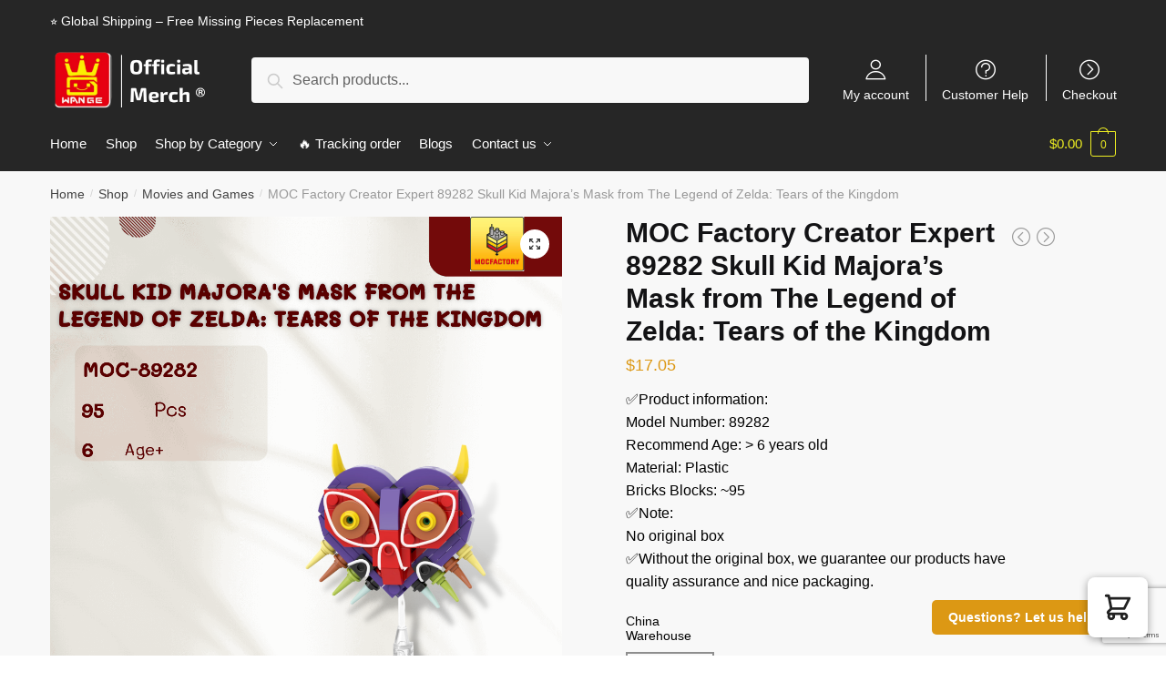

--- FILE ---
content_type: text/html; charset=utf-8
request_url: https://www.google.com/recaptcha/api2/anchor?ar=1&k=6LdqZhIpAAAAAD4V-QNw5O4HcZUbIW9q427AvZ02&co=aHR0cHM6Ly93YW5nZS5zdG9yZTo0NDM.&hl=en&v=PoyoqOPhxBO7pBk68S4YbpHZ&size=invisible&anchor-ms=20000&execute-ms=30000&cb=dg20lkoum40k
body_size: 48538
content:
<!DOCTYPE HTML><html dir="ltr" lang="en"><head><meta http-equiv="Content-Type" content="text/html; charset=UTF-8">
<meta http-equiv="X-UA-Compatible" content="IE=edge">
<title>reCAPTCHA</title>
<style type="text/css">
/* cyrillic-ext */
@font-face {
  font-family: 'Roboto';
  font-style: normal;
  font-weight: 400;
  font-stretch: 100%;
  src: url(//fonts.gstatic.com/s/roboto/v48/KFO7CnqEu92Fr1ME7kSn66aGLdTylUAMa3GUBHMdazTgWw.woff2) format('woff2');
  unicode-range: U+0460-052F, U+1C80-1C8A, U+20B4, U+2DE0-2DFF, U+A640-A69F, U+FE2E-FE2F;
}
/* cyrillic */
@font-face {
  font-family: 'Roboto';
  font-style: normal;
  font-weight: 400;
  font-stretch: 100%;
  src: url(//fonts.gstatic.com/s/roboto/v48/KFO7CnqEu92Fr1ME7kSn66aGLdTylUAMa3iUBHMdazTgWw.woff2) format('woff2');
  unicode-range: U+0301, U+0400-045F, U+0490-0491, U+04B0-04B1, U+2116;
}
/* greek-ext */
@font-face {
  font-family: 'Roboto';
  font-style: normal;
  font-weight: 400;
  font-stretch: 100%;
  src: url(//fonts.gstatic.com/s/roboto/v48/KFO7CnqEu92Fr1ME7kSn66aGLdTylUAMa3CUBHMdazTgWw.woff2) format('woff2');
  unicode-range: U+1F00-1FFF;
}
/* greek */
@font-face {
  font-family: 'Roboto';
  font-style: normal;
  font-weight: 400;
  font-stretch: 100%;
  src: url(//fonts.gstatic.com/s/roboto/v48/KFO7CnqEu92Fr1ME7kSn66aGLdTylUAMa3-UBHMdazTgWw.woff2) format('woff2');
  unicode-range: U+0370-0377, U+037A-037F, U+0384-038A, U+038C, U+038E-03A1, U+03A3-03FF;
}
/* math */
@font-face {
  font-family: 'Roboto';
  font-style: normal;
  font-weight: 400;
  font-stretch: 100%;
  src: url(//fonts.gstatic.com/s/roboto/v48/KFO7CnqEu92Fr1ME7kSn66aGLdTylUAMawCUBHMdazTgWw.woff2) format('woff2');
  unicode-range: U+0302-0303, U+0305, U+0307-0308, U+0310, U+0312, U+0315, U+031A, U+0326-0327, U+032C, U+032F-0330, U+0332-0333, U+0338, U+033A, U+0346, U+034D, U+0391-03A1, U+03A3-03A9, U+03B1-03C9, U+03D1, U+03D5-03D6, U+03F0-03F1, U+03F4-03F5, U+2016-2017, U+2034-2038, U+203C, U+2040, U+2043, U+2047, U+2050, U+2057, U+205F, U+2070-2071, U+2074-208E, U+2090-209C, U+20D0-20DC, U+20E1, U+20E5-20EF, U+2100-2112, U+2114-2115, U+2117-2121, U+2123-214F, U+2190, U+2192, U+2194-21AE, U+21B0-21E5, U+21F1-21F2, U+21F4-2211, U+2213-2214, U+2216-22FF, U+2308-230B, U+2310, U+2319, U+231C-2321, U+2336-237A, U+237C, U+2395, U+239B-23B7, U+23D0, U+23DC-23E1, U+2474-2475, U+25AF, U+25B3, U+25B7, U+25BD, U+25C1, U+25CA, U+25CC, U+25FB, U+266D-266F, U+27C0-27FF, U+2900-2AFF, U+2B0E-2B11, U+2B30-2B4C, U+2BFE, U+3030, U+FF5B, U+FF5D, U+1D400-1D7FF, U+1EE00-1EEFF;
}
/* symbols */
@font-face {
  font-family: 'Roboto';
  font-style: normal;
  font-weight: 400;
  font-stretch: 100%;
  src: url(//fonts.gstatic.com/s/roboto/v48/KFO7CnqEu92Fr1ME7kSn66aGLdTylUAMaxKUBHMdazTgWw.woff2) format('woff2');
  unicode-range: U+0001-000C, U+000E-001F, U+007F-009F, U+20DD-20E0, U+20E2-20E4, U+2150-218F, U+2190, U+2192, U+2194-2199, U+21AF, U+21E6-21F0, U+21F3, U+2218-2219, U+2299, U+22C4-22C6, U+2300-243F, U+2440-244A, U+2460-24FF, U+25A0-27BF, U+2800-28FF, U+2921-2922, U+2981, U+29BF, U+29EB, U+2B00-2BFF, U+4DC0-4DFF, U+FFF9-FFFB, U+10140-1018E, U+10190-1019C, U+101A0, U+101D0-101FD, U+102E0-102FB, U+10E60-10E7E, U+1D2C0-1D2D3, U+1D2E0-1D37F, U+1F000-1F0FF, U+1F100-1F1AD, U+1F1E6-1F1FF, U+1F30D-1F30F, U+1F315, U+1F31C, U+1F31E, U+1F320-1F32C, U+1F336, U+1F378, U+1F37D, U+1F382, U+1F393-1F39F, U+1F3A7-1F3A8, U+1F3AC-1F3AF, U+1F3C2, U+1F3C4-1F3C6, U+1F3CA-1F3CE, U+1F3D4-1F3E0, U+1F3ED, U+1F3F1-1F3F3, U+1F3F5-1F3F7, U+1F408, U+1F415, U+1F41F, U+1F426, U+1F43F, U+1F441-1F442, U+1F444, U+1F446-1F449, U+1F44C-1F44E, U+1F453, U+1F46A, U+1F47D, U+1F4A3, U+1F4B0, U+1F4B3, U+1F4B9, U+1F4BB, U+1F4BF, U+1F4C8-1F4CB, U+1F4D6, U+1F4DA, U+1F4DF, U+1F4E3-1F4E6, U+1F4EA-1F4ED, U+1F4F7, U+1F4F9-1F4FB, U+1F4FD-1F4FE, U+1F503, U+1F507-1F50B, U+1F50D, U+1F512-1F513, U+1F53E-1F54A, U+1F54F-1F5FA, U+1F610, U+1F650-1F67F, U+1F687, U+1F68D, U+1F691, U+1F694, U+1F698, U+1F6AD, U+1F6B2, U+1F6B9-1F6BA, U+1F6BC, U+1F6C6-1F6CF, U+1F6D3-1F6D7, U+1F6E0-1F6EA, U+1F6F0-1F6F3, U+1F6F7-1F6FC, U+1F700-1F7FF, U+1F800-1F80B, U+1F810-1F847, U+1F850-1F859, U+1F860-1F887, U+1F890-1F8AD, U+1F8B0-1F8BB, U+1F8C0-1F8C1, U+1F900-1F90B, U+1F93B, U+1F946, U+1F984, U+1F996, U+1F9E9, U+1FA00-1FA6F, U+1FA70-1FA7C, U+1FA80-1FA89, U+1FA8F-1FAC6, U+1FACE-1FADC, U+1FADF-1FAE9, U+1FAF0-1FAF8, U+1FB00-1FBFF;
}
/* vietnamese */
@font-face {
  font-family: 'Roboto';
  font-style: normal;
  font-weight: 400;
  font-stretch: 100%;
  src: url(//fonts.gstatic.com/s/roboto/v48/KFO7CnqEu92Fr1ME7kSn66aGLdTylUAMa3OUBHMdazTgWw.woff2) format('woff2');
  unicode-range: U+0102-0103, U+0110-0111, U+0128-0129, U+0168-0169, U+01A0-01A1, U+01AF-01B0, U+0300-0301, U+0303-0304, U+0308-0309, U+0323, U+0329, U+1EA0-1EF9, U+20AB;
}
/* latin-ext */
@font-face {
  font-family: 'Roboto';
  font-style: normal;
  font-weight: 400;
  font-stretch: 100%;
  src: url(//fonts.gstatic.com/s/roboto/v48/KFO7CnqEu92Fr1ME7kSn66aGLdTylUAMa3KUBHMdazTgWw.woff2) format('woff2');
  unicode-range: U+0100-02BA, U+02BD-02C5, U+02C7-02CC, U+02CE-02D7, U+02DD-02FF, U+0304, U+0308, U+0329, U+1D00-1DBF, U+1E00-1E9F, U+1EF2-1EFF, U+2020, U+20A0-20AB, U+20AD-20C0, U+2113, U+2C60-2C7F, U+A720-A7FF;
}
/* latin */
@font-face {
  font-family: 'Roboto';
  font-style: normal;
  font-weight: 400;
  font-stretch: 100%;
  src: url(//fonts.gstatic.com/s/roboto/v48/KFO7CnqEu92Fr1ME7kSn66aGLdTylUAMa3yUBHMdazQ.woff2) format('woff2');
  unicode-range: U+0000-00FF, U+0131, U+0152-0153, U+02BB-02BC, U+02C6, U+02DA, U+02DC, U+0304, U+0308, U+0329, U+2000-206F, U+20AC, U+2122, U+2191, U+2193, U+2212, U+2215, U+FEFF, U+FFFD;
}
/* cyrillic-ext */
@font-face {
  font-family: 'Roboto';
  font-style: normal;
  font-weight: 500;
  font-stretch: 100%;
  src: url(//fonts.gstatic.com/s/roboto/v48/KFO7CnqEu92Fr1ME7kSn66aGLdTylUAMa3GUBHMdazTgWw.woff2) format('woff2');
  unicode-range: U+0460-052F, U+1C80-1C8A, U+20B4, U+2DE0-2DFF, U+A640-A69F, U+FE2E-FE2F;
}
/* cyrillic */
@font-face {
  font-family: 'Roboto';
  font-style: normal;
  font-weight: 500;
  font-stretch: 100%;
  src: url(//fonts.gstatic.com/s/roboto/v48/KFO7CnqEu92Fr1ME7kSn66aGLdTylUAMa3iUBHMdazTgWw.woff2) format('woff2');
  unicode-range: U+0301, U+0400-045F, U+0490-0491, U+04B0-04B1, U+2116;
}
/* greek-ext */
@font-face {
  font-family: 'Roboto';
  font-style: normal;
  font-weight: 500;
  font-stretch: 100%;
  src: url(//fonts.gstatic.com/s/roboto/v48/KFO7CnqEu92Fr1ME7kSn66aGLdTylUAMa3CUBHMdazTgWw.woff2) format('woff2');
  unicode-range: U+1F00-1FFF;
}
/* greek */
@font-face {
  font-family: 'Roboto';
  font-style: normal;
  font-weight: 500;
  font-stretch: 100%;
  src: url(//fonts.gstatic.com/s/roboto/v48/KFO7CnqEu92Fr1ME7kSn66aGLdTylUAMa3-UBHMdazTgWw.woff2) format('woff2');
  unicode-range: U+0370-0377, U+037A-037F, U+0384-038A, U+038C, U+038E-03A1, U+03A3-03FF;
}
/* math */
@font-face {
  font-family: 'Roboto';
  font-style: normal;
  font-weight: 500;
  font-stretch: 100%;
  src: url(//fonts.gstatic.com/s/roboto/v48/KFO7CnqEu92Fr1ME7kSn66aGLdTylUAMawCUBHMdazTgWw.woff2) format('woff2');
  unicode-range: U+0302-0303, U+0305, U+0307-0308, U+0310, U+0312, U+0315, U+031A, U+0326-0327, U+032C, U+032F-0330, U+0332-0333, U+0338, U+033A, U+0346, U+034D, U+0391-03A1, U+03A3-03A9, U+03B1-03C9, U+03D1, U+03D5-03D6, U+03F0-03F1, U+03F4-03F5, U+2016-2017, U+2034-2038, U+203C, U+2040, U+2043, U+2047, U+2050, U+2057, U+205F, U+2070-2071, U+2074-208E, U+2090-209C, U+20D0-20DC, U+20E1, U+20E5-20EF, U+2100-2112, U+2114-2115, U+2117-2121, U+2123-214F, U+2190, U+2192, U+2194-21AE, U+21B0-21E5, U+21F1-21F2, U+21F4-2211, U+2213-2214, U+2216-22FF, U+2308-230B, U+2310, U+2319, U+231C-2321, U+2336-237A, U+237C, U+2395, U+239B-23B7, U+23D0, U+23DC-23E1, U+2474-2475, U+25AF, U+25B3, U+25B7, U+25BD, U+25C1, U+25CA, U+25CC, U+25FB, U+266D-266F, U+27C0-27FF, U+2900-2AFF, U+2B0E-2B11, U+2B30-2B4C, U+2BFE, U+3030, U+FF5B, U+FF5D, U+1D400-1D7FF, U+1EE00-1EEFF;
}
/* symbols */
@font-face {
  font-family: 'Roboto';
  font-style: normal;
  font-weight: 500;
  font-stretch: 100%;
  src: url(//fonts.gstatic.com/s/roboto/v48/KFO7CnqEu92Fr1ME7kSn66aGLdTylUAMaxKUBHMdazTgWw.woff2) format('woff2');
  unicode-range: U+0001-000C, U+000E-001F, U+007F-009F, U+20DD-20E0, U+20E2-20E4, U+2150-218F, U+2190, U+2192, U+2194-2199, U+21AF, U+21E6-21F0, U+21F3, U+2218-2219, U+2299, U+22C4-22C6, U+2300-243F, U+2440-244A, U+2460-24FF, U+25A0-27BF, U+2800-28FF, U+2921-2922, U+2981, U+29BF, U+29EB, U+2B00-2BFF, U+4DC0-4DFF, U+FFF9-FFFB, U+10140-1018E, U+10190-1019C, U+101A0, U+101D0-101FD, U+102E0-102FB, U+10E60-10E7E, U+1D2C0-1D2D3, U+1D2E0-1D37F, U+1F000-1F0FF, U+1F100-1F1AD, U+1F1E6-1F1FF, U+1F30D-1F30F, U+1F315, U+1F31C, U+1F31E, U+1F320-1F32C, U+1F336, U+1F378, U+1F37D, U+1F382, U+1F393-1F39F, U+1F3A7-1F3A8, U+1F3AC-1F3AF, U+1F3C2, U+1F3C4-1F3C6, U+1F3CA-1F3CE, U+1F3D4-1F3E0, U+1F3ED, U+1F3F1-1F3F3, U+1F3F5-1F3F7, U+1F408, U+1F415, U+1F41F, U+1F426, U+1F43F, U+1F441-1F442, U+1F444, U+1F446-1F449, U+1F44C-1F44E, U+1F453, U+1F46A, U+1F47D, U+1F4A3, U+1F4B0, U+1F4B3, U+1F4B9, U+1F4BB, U+1F4BF, U+1F4C8-1F4CB, U+1F4D6, U+1F4DA, U+1F4DF, U+1F4E3-1F4E6, U+1F4EA-1F4ED, U+1F4F7, U+1F4F9-1F4FB, U+1F4FD-1F4FE, U+1F503, U+1F507-1F50B, U+1F50D, U+1F512-1F513, U+1F53E-1F54A, U+1F54F-1F5FA, U+1F610, U+1F650-1F67F, U+1F687, U+1F68D, U+1F691, U+1F694, U+1F698, U+1F6AD, U+1F6B2, U+1F6B9-1F6BA, U+1F6BC, U+1F6C6-1F6CF, U+1F6D3-1F6D7, U+1F6E0-1F6EA, U+1F6F0-1F6F3, U+1F6F7-1F6FC, U+1F700-1F7FF, U+1F800-1F80B, U+1F810-1F847, U+1F850-1F859, U+1F860-1F887, U+1F890-1F8AD, U+1F8B0-1F8BB, U+1F8C0-1F8C1, U+1F900-1F90B, U+1F93B, U+1F946, U+1F984, U+1F996, U+1F9E9, U+1FA00-1FA6F, U+1FA70-1FA7C, U+1FA80-1FA89, U+1FA8F-1FAC6, U+1FACE-1FADC, U+1FADF-1FAE9, U+1FAF0-1FAF8, U+1FB00-1FBFF;
}
/* vietnamese */
@font-face {
  font-family: 'Roboto';
  font-style: normal;
  font-weight: 500;
  font-stretch: 100%;
  src: url(//fonts.gstatic.com/s/roboto/v48/KFO7CnqEu92Fr1ME7kSn66aGLdTylUAMa3OUBHMdazTgWw.woff2) format('woff2');
  unicode-range: U+0102-0103, U+0110-0111, U+0128-0129, U+0168-0169, U+01A0-01A1, U+01AF-01B0, U+0300-0301, U+0303-0304, U+0308-0309, U+0323, U+0329, U+1EA0-1EF9, U+20AB;
}
/* latin-ext */
@font-face {
  font-family: 'Roboto';
  font-style: normal;
  font-weight: 500;
  font-stretch: 100%;
  src: url(//fonts.gstatic.com/s/roboto/v48/KFO7CnqEu92Fr1ME7kSn66aGLdTylUAMa3KUBHMdazTgWw.woff2) format('woff2');
  unicode-range: U+0100-02BA, U+02BD-02C5, U+02C7-02CC, U+02CE-02D7, U+02DD-02FF, U+0304, U+0308, U+0329, U+1D00-1DBF, U+1E00-1E9F, U+1EF2-1EFF, U+2020, U+20A0-20AB, U+20AD-20C0, U+2113, U+2C60-2C7F, U+A720-A7FF;
}
/* latin */
@font-face {
  font-family: 'Roboto';
  font-style: normal;
  font-weight: 500;
  font-stretch: 100%;
  src: url(//fonts.gstatic.com/s/roboto/v48/KFO7CnqEu92Fr1ME7kSn66aGLdTylUAMa3yUBHMdazQ.woff2) format('woff2');
  unicode-range: U+0000-00FF, U+0131, U+0152-0153, U+02BB-02BC, U+02C6, U+02DA, U+02DC, U+0304, U+0308, U+0329, U+2000-206F, U+20AC, U+2122, U+2191, U+2193, U+2212, U+2215, U+FEFF, U+FFFD;
}
/* cyrillic-ext */
@font-face {
  font-family: 'Roboto';
  font-style: normal;
  font-weight: 900;
  font-stretch: 100%;
  src: url(//fonts.gstatic.com/s/roboto/v48/KFO7CnqEu92Fr1ME7kSn66aGLdTylUAMa3GUBHMdazTgWw.woff2) format('woff2');
  unicode-range: U+0460-052F, U+1C80-1C8A, U+20B4, U+2DE0-2DFF, U+A640-A69F, U+FE2E-FE2F;
}
/* cyrillic */
@font-face {
  font-family: 'Roboto';
  font-style: normal;
  font-weight: 900;
  font-stretch: 100%;
  src: url(//fonts.gstatic.com/s/roboto/v48/KFO7CnqEu92Fr1ME7kSn66aGLdTylUAMa3iUBHMdazTgWw.woff2) format('woff2');
  unicode-range: U+0301, U+0400-045F, U+0490-0491, U+04B0-04B1, U+2116;
}
/* greek-ext */
@font-face {
  font-family: 'Roboto';
  font-style: normal;
  font-weight: 900;
  font-stretch: 100%;
  src: url(//fonts.gstatic.com/s/roboto/v48/KFO7CnqEu92Fr1ME7kSn66aGLdTylUAMa3CUBHMdazTgWw.woff2) format('woff2');
  unicode-range: U+1F00-1FFF;
}
/* greek */
@font-face {
  font-family: 'Roboto';
  font-style: normal;
  font-weight: 900;
  font-stretch: 100%;
  src: url(//fonts.gstatic.com/s/roboto/v48/KFO7CnqEu92Fr1ME7kSn66aGLdTylUAMa3-UBHMdazTgWw.woff2) format('woff2');
  unicode-range: U+0370-0377, U+037A-037F, U+0384-038A, U+038C, U+038E-03A1, U+03A3-03FF;
}
/* math */
@font-face {
  font-family: 'Roboto';
  font-style: normal;
  font-weight: 900;
  font-stretch: 100%;
  src: url(//fonts.gstatic.com/s/roboto/v48/KFO7CnqEu92Fr1ME7kSn66aGLdTylUAMawCUBHMdazTgWw.woff2) format('woff2');
  unicode-range: U+0302-0303, U+0305, U+0307-0308, U+0310, U+0312, U+0315, U+031A, U+0326-0327, U+032C, U+032F-0330, U+0332-0333, U+0338, U+033A, U+0346, U+034D, U+0391-03A1, U+03A3-03A9, U+03B1-03C9, U+03D1, U+03D5-03D6, U+03F0-03F1, U+03F4-03F5, U+2016-2017, U+2034-2038, U+203C, U+2040, U+2043, U+2047, U+2050, U+2057, U+205F, U+2070-2071, U+2074-208E, U+2090-209C, U+20D0-20DC, U+20E1, U+20E5-20EF, U+2100-2112, U+2114-2115, U+2117-2121, U+2123-214F, U+2190, U+2192, U+2194-21AE, U+21B0-21E5, U+21F1-21F2, U+21F4-2211, U+2213-2214, U+2216-22FF, U+2308-230B, U+2310, U+2319, U+231C-2321, U+2336-237A, U+237C, U+2395, U+239B-23B7, U+23D0, U+23DC-23E1, U+2474-2475, U+25AF, U+25B3, U+25B7, U+25BD, U+25C1, U+25CA, U+25CC, U+25FB, U+266D-266F, U+27C0-27FF, U+2900-2AFF, U+2B0E-2B11, U+2B30-2B4C, U+2BFE, U+3030, U+FF5B, U+FF5D, U+1D400-1D7FF, U+1EE00-1EEFF;
}
/* symbols */
@font-face {
  font-family: 'Roboto';
  font-style: normal;
  font-weight: 900;
  font-stretch: 100%;
  src: url(//fonts.gstatic.com/s/roboto/v48/KFO7CnqEu92Fr1ME7kSn66aGLdTylUAMaxKUBHMdazTgWw.woff2) format('woff2');
  unicode-range: U+0001-000C, U+000E-001F, U+007F-009F, U+20DD-20E0, U+20E2-20E4, U+2150-218F, U+2190, U+2192, U+2194-2199, U+21AF, U+21E6-21F0, U+21F3, U+2218-2219, U+2299, U+22C4-22C6, U+2300-243F, U+2440-244A, U+2460-24FF, U+25A0-27BF, U+2800-28FF, U+2921-2922, U+2981, U+29BF, U+29EB, U+2B00-2BFF, U+4DC0-4DFF, U+FFF9-FFFB, U+10140-1018E, U+10190-1019C, U+101A0, U+101D0-101FD, U+102E0-102FB, U+10E60-10E7E, U+1D2C0-1D2D3, U+1D2E0-1D37F, U+1F000-1F0FF, U+1F100-1F1AD, U+1F1E6-1F1FF, U+1F30D-1F30F, U+1F315, U+1F31C, U+1F31E, U+1F320-1F32C, U+1F336, U+1F378, U+1F37D, U+1F382, U+1F393-1F39F, U+1F3A7-1F3A8, U+1F3AC-1F3AF, U+1F3C2, U+1F3C4-1F3C6, U+1F3CA-1F3CE, U+1F3D4-1F3E0, U+1F3ED, U+1F3F1-1F3F3, U+1F3F5-1F3F7, U+1F408, U+1F415, U+1F41F, U+1F426, U+1F43F, U+1F441-1F442, U+1F444, U+1F446-1F449, U+1F44C-1F44E, U+1F453, U+1F46A, U+1F47D, U+1F4A3, U+1F4B0, U+1F4B3, U+1F4B9, U+1F4BB, U+1F4BF, U+1F4C8-1F4CB, U+1F4D6, U+1F4DA, U+1F4DF, U+1F4E3-1F4E6, U+1F4EA-1F4ED, U+1F4F7, U+1F4F9-1F4FB, U+1F4FD-1F4FE, U+1F503, U+1F507-1F50B, U+1F50D, U+1F512-1F513, U+1F53E-1F54A, U+1F54F-1F5FA, U+1F610, U+1F650-1F67F, U+1F687, U+1F68D, U+1F691, U+1F694, U+1F698, U+1F6AD, U+1F6B2, U+1F6B9-1F6BA, U+1F6BC, U+1F6C6-1F6CF, U+1F6D3-1F6D7, U+1F6E0-1F6EA, U+1F6F0-1F6F3, U+1F6F7-1F6FC, U+1F700-1F7FF, U+1F800-1F80B, U+1F810-1F847, U+1F850-1F859, U+1F860-1F887, U+1F890-1F8AD, U+1F8B0-1F8BB, U+1F8C0-1F8C1, U+1F900-1F90B, U+1F93B, U+1F946, U+1F984, U+1F996, U+1F9E9, U+1FA00-1FA6F, U+1FA70-1FA7C, U+1FA80-1FA89, U+1FA8F-1FAC6, U+1FACE-1FADC, U+1FADF-1FAE9, U+1FAF0-1FAF8, U+1FB00-1FBFF;
}
/* vietnamese */
@font-face {
  font-family: 'Roboto';
  font-style: normal;
  font-weight: 900;
  font-stretch: 100%;
  src: url(//fonts.gstatic.com/s/roboto/v48/KFO7CnqEu92Fr1ME7kSn66aGLdTylUAMa3OUBHMdazTgWw.woff2) format('woff2');
  unicode-range: U+0102-0103, U+0110-0111, U+0128-0129, U+0168-0169, U+01A0-01A1, U+01AF-01B0, U+0300-0301, U+0303-0304, U+0308-0309, U+0323, U+0329, U+1EA0-1EF9, U+20AB;
}
/* latin-ext */
@font-face {
  font-family: 'Roboto';
  font-style: normal;
  font-weight: 900;
  font-stretch: 100%;
  src: url(//fonts.gstatic.com/s/roboto/v48/KFO7CnqEu92Fr1ME7kSn66aGLdTylUAMa3KUBHMdazTgWw.woff2) format('woff2');
  unicode-range: U+0100-02BA, U+02BD-02C5, U+02C7-02CC, U+02CE-02D7, U+02DD-02FF, U+0304, U+0308, U+0329, U+1D00-1DBF, U+1E00-1E9F, U+1EF2-1EFF, U+2020, U+20A0-20AB, U+20AD-20C0, U+2113, U+2C60-2C7F, U+A720-A7FF;
}
/* latin */
@font-face {
  font-family: 'Roboto';
  font-style: normal;
  font-weight: 900;
  font-stretch: 100%;
  src: url(//fonts.gstatic.com/s/roboto/v48/KFO7CnqEu92Fr1ME7kSn66aGLdTylUAMa3yUBHMdazQ.woff2) format('woff2');
  unicode-range: U+0000-00FF, U+0131, U+0152-0153, U+02BB-02BC, U+02C6, U+02DA, U+02DC, U+0304, U+0308, U+0329, U+2000-206F, U+20AC, U+2122, U+2191, U+2193, U+2212, U+2215, U+FEFF, U+FFFD;
}

</style>
<link rel="stylesheet" type="text/css" href="https://www.gstatic.com/recaptcha/releases/PoyoqOPhxBO7pBk68S4YbpHZ/styles__ltr.css">
<script nonce="bP63dz0DH2FGfhP_U0Yp4Q" type="text/javascript">window['__recaptcha_api'] = 'https://www.google.com/recaptcha/api2/';</script>
<script type="text/javascript" src="https://www.gstatic.com/recaptcha/releases/PoyoqOPhxBO7pBk68S4YbpHZ/recaptcha__en.js" nonce="bP63dz0DH2FGfhP_U0Yp4Q">
      
    </script></head>
<body><div id="rc-anchor-alert" class="rc-anchor-alert"></div>
<input type="hidden" id="recaptcha-token" value="[base64]">
<script type="text/javascript" nonce="bP63dz0DH2FGfhP_U0Yp4Q">
      recaptcha.anchor.Main.init("[\x22ainput\x22,[\x22bgdata\x22,\x22\x22,\[base64]/[base64]/bmV3IFpbdF0obVswXSk6Sz09Mj9uZXcgWlt0XShtWzBdLG1bMV0pOks9PTM/bmV3IFpbdF0obVswXSxtWzFdLG1bMl0pOks9PTQ/[base64]/[base64]/[base64]/[base64]/[base64]/[base64]/[base64]/[base64]/[base64]/[base64]/[base64]/[base64]/[base64]/[base64]\\u003d\\u003d\x22,\[base64]\\u003d\x22,\x22Q3AKTsO9w40aEm9xwpd/w5U2MlwAwoTCul/DjXIOR8K2ewnCusOEJE5yPUfDt8OawobCkxQEWMOew6TCpwB6FVnDnDLDlX8Ywrt3IsK9w4fCm8KbIgsWw4LCpSbCkBNKwqs/w5LCjmYObj8cwqLCkMKOEMKcAjLCnUrDnsKfwrbDqG56WcKgZUnDphrCucO8wqZ+SDzCmcKHYz4WHwTDk8Oqwpxnw7/DssO9w6TCjcObwr3CqgnCm1k9JENVw77CgMO/FT3DpcOqwpVtwrzDvsObwoDCscO8w6jCs8OPwoHCu8KBMMOCc8K7wqzCq2d0w4rCsjU+WsOpFg0cOcOkw49vwq5Uw4fDhMOjLUpHwpsyZsOowrJCw7TCiFPCnXLCkWkgwonCoFFpw4lsH1fCvWnDkcOjMcOKQS4hc8KRe8O/A3fDth/Cq8KjZhrDi8OvwrjCrSgjQMOuZ8OXw7AjdcOEw6/CpCsxw57ClsO4BCPDvTHCqcKTw4XDtRDDlkUGbcKKOBzDp2DCusO0w4sabcK+VwU2TcKPw7PClyPDk8KCCMOiw4PDrcKPwr03Qj/CkmjDoS4Sw7BFwr7DrcKKw73CtcKSw7zDuAhDaMKqd246cErDlEA4wpXDsFXCsELCtsOuwrRiw74WLMKWQMOEXMKsw4tnXB7Dq8Kqw5VbZMO+RxDCiMK2wrrDsMOVVw7CtjEQcMKrw6/[base64]/CmFg9w4nDtcO/wrLCuMKCw4LDkMKkwqU7wp3DlgoiwqkYCRZvR8K/w4XDvyLCmAjClQV/w6DChMOrEUjCmTR7e1rCjFHCt0Iqwplgw6bDucKVw43DjGnDhMKOw4LCtMOuw5dxHcOiDcOJACN+B0YaScKEw4tgwpBHwr4Sw6wVw695w7wmw6PDjsOSPy9WwpFSWRjDtsKgGcKSw7nCk8K8IcOrJCfDnDHChsK6WQrCosKqwqfCucOdYcOBesOQPMKGQT/DocKCRDEfwrNXC8Oaw7QMwrrDocKVOidxwrw2ecKfesKzMQLDkWDDksKvO8OWdcObSsKOQH9Sw6QZwq8/[base64]/CmxzDnkLCvUNbw6vDrFRUQFcxK8OkS8KSw6vDmsKqEsO8wqEae8OWw6HDtcKGw6XDt8KSwrzDtxzCrBrCknk/AG7DtB3CoSTCnsOWFMKoWGIHFVfCrMO2aUXDnsOWw4nDpMONHRAewpHDsCTDs8KJw6Fhw7QaMcK0KcKpXsKQFQHDpG/ChMKpJF5pw4NmwqVxwpvCtU0KJFYHK8ODw5kSTwfCu8KyYsOpB8Kbw5hqw6zDshfDmmfDkH/DtcKFD8KtK1FjPhxKS8KvCcKhPcOtOlIjw6TCgErDjMOLcsKFwqvCi8Oqw6tPbMKDwp3CkQ3ChsKrwofCkiV7wqVuw7PCmcKkw7jDkEvDrTQOwo7CicKYw7Q5wp3Dnx0pwoDCo2NlPsOFGsORw6VWwqxQw57CusO/HwRbw7ddw4rCvEjDgHnDgGPDpEoAw6lnXMK3f3rDpjFHYEELRcOUwrHCqRBnw6/Dp8OgwpbDpHRaJ3UWw73DsGzDqUcGKlwcW8K3wplHb8OIw6jChw0yHMKTwr7DqcKqMMO0JcOPw5tdbcOAXg4SQMKxw6LCqcKQw7J9w7UIHGvCmXvCvMKIw4bDhsKiD1skIjk/CRbDmk3CvWzDiRIGw5DDlTnCtjPCrcKfw7cGwpUYADxLHMKAw6LDgh4PwpDCgS1BwrLDoWgHw5oRw5hxw6ozwr/CpMODEMOrwpJfOHdhw4zDhEHCocK2SElAwojDpjk3BcKyei89Fjp9N8ONwrDDqsKYe8K3wprDhEHDlgPCuXcmw5/[base64]/CksKfMzvDiDbDgXDCpMOqb8Ouw6hlw5pLwpZLw689w4Ybw6LDscKEY8OawrjDpsKCZcKfZcKcHcKhJcO3w6rCiVopw4wbwrUbwqvDsVHDmkXCtirDiEXDiSjCvBg+JVwzwpLCiwHDvsKGKwgwBS/DlsK8Yw3DpR/DmjjChsK5w6HDnMKqBGnDoBAiwoAcw7Zjwr1Iwpple8KQEk1+KELChMKPw41Bw7QHJcOww7tpw5bDolHCmcKFSsKtw4zCt8KPOcKPwr/Cl8OUbcO2acKHw5fDmsOKwqw9w5ofwo7Dtmplwr/CjwzDo8KvwocLw4nCuMOzCVTCn8OgFBHDpXHCoMKgOgbCosONw6nDnHQ2wopxw58cHMO3F3N/ZzJew51LwqXDqic/UsKLOMKSbMOpw4vCosOTQCzCm8OubcK+EcOqwo8Jw4MuwrrCkMO2wqxIw4TDvsONw7gHw4XDhXHClAkDwqMMwodyw5DDrAcHXMK7w6vDnMOQbm4OTsKTw71Zw57Cp3Vnwp/DmMOMw6XCv8K9woLDuMKFScO5w79OwrIzw758w6vCgmsPw5DChlnDgArDu0hPZ8Oewo0dw5UDFsOxwrrDucKVcz3CiQkVWT/CnMObGMK5wrnDizLDk3oYVcKCw7N/w55LLQwXw7fDgcKMT8OQScKXwqhtwq7DgU/[base64]/CqMKzw5gwwpZ/w5rChMOzHsKsWsK8K1XCrU7DqMOFa14nEz8Nw4pEXz3DtsOTcsOswrTDjVjDicOYwrzDt8KUwo7DlyzCgsOucg/[base64]/wpRYwoLCkAIYwqljw4XDglJqwrrCsmoxwo/DgFodKMO/wrRSw7/[base64]/[base64]/UW3Di3sLDsO9TnXCgsO6FMOCwpIjMcKVwpbDk8OWw7bCmkjCiFw+YRkYEyo5wr3DjmZgfBTDplQewqzDj8O6wrd5TsOpwqnCrBsfBMK9QxbCsEPDhkg/wobDh8KTES0aw7fDiQrDo8KOA8KxwocRwrsMwosYd8O+QMKSw4jDocOPJCpswovDssKVw7RPUMKgw67DjAjChsOjwrkLw6bDv8ONwp3Co8KTwpDDlcOxw5kOw5rDnMOPdEAef8Klw73DoMK9w4stGjQqwrtUaW/CnXfDiMO4w5jDsMKteMKDbjvDgjEDwro9w7Zwwr3ClibDhsKgZQjDi2nDjMKbwp3DgDbDghzCqMOcw6VmEA3DsEdqwqtYw5NYw4FmKsKPJzt4w4fCpsKfw6XCtgLCjD/CvWnCgzrCux9PWsOGHl9XJsKewqbDri46wrPCuwvDqsOVJ8K6LkPDmMK3w6DCoATDiB4owozClAcWfEhQwrhzGMOuMMKVw4PCsE3CiWLClMKpdsK3SCZAT0EDw4PDnsOGw5/Cp00dYCTDpUUVLsO+KQRTY0TDgl7Dh30pwqA/w5cnfsK4wpBTw6c6wq5+TsOPfH8TJ1LCp2jCsmgAUQZkbRTDvcOpw5wLwpDClMOrw7Nqw7TCv8KtL1xwwqLCpiLCk15QV8OsesK2wrrChcK3wo7Cs8K5eVTDn8OxQ23DvXtyanA+wqEuw5cjw4/Cq8O5wpjChcKXwqM5bArDilYPw6rCiMK9TjdxwphUw75cwqTCj8KIw67CrcO3Yi8WwrUwwrhgPQLCvcO9w7cTwr96wpNhdljDjMOoLCUIBC7DssK3PMO/[base64]/IDJ/w5lbU8KQYwjDrcO6wrDDhENqXMOPaxQhwpASw7/Cl8OrFcKCQcKRw4h3wpXDqMK5wrjDvi4bXsKuwpdLwrHDsFQHw4LDkWDCq8K7woUcwrfDtQjCtRVnw4R4bMKWw7DCk2/CgsKnw7DDncOAw69XKcOFwpB7N8KRXsOtZsKqwr7DuQI8w6kSTF8qFUgqVS/Ds8KEMiDDgsONY8OPw5bDnh3DiMKbQQw7KcOEWR05RsOHPh/[base64]/DvBjCuDTCp3kqdsKuw6dVNSXCiMO8wrDCiSTCvcOJw47Di2lCGCrDukfDncKPwpNQw5bCl11Ewp7Dg3sHw6jDi1AwGcKWZ8K5OsK+wrBGw6/CusO/[base64]/w6IDw6VuecOxZsOwf8O9AMKCw7kBATXCrn3Dn8KywqHCrsOFWcKiw53DicKpw7tlA8OjLMOGw4cMw6d3wpN4w7UjwrPDoMKqw4TCjEkhXMKPAcO8w6FQwpPDvcKcw50aRzp6w6nDo2BRHwHCjk8yFcKgw4sDwpLDgzZRwq/DhTvCicKPwrbDscO5wovCjsKIwrRSXsKPJSDCjsOuLcKuXcKsw60ew5LDtGoiw6zDrXt0w53DpE9/OizCh0/CocKtw7/DtMOpw7VuDgtcw4rDv8KNRsK2woVcw6bClMKww5zCqMOya8Klw4rCmBoTw60JA1ABw4RxXcO+RGVVwqIVw77Ctl8zwqfCj8KgI3ImSTvCiw7DjMOwworCmsKXwqQWIQwWw5PDmzXDmcOVQF9Nw57Cg8Klw7A3CXYuwrnDiUbCi8K/wrkPesOoScOEw6DCsinDusOdw5puwpsiXMOrw6Q9EMKcw5/CkMOmwqjDr3TDs8KkwqhywpxxwodRWsOCw610wrLCtg97Ax7DocOew4QqZDoGw77CuhHClMO8w5oaw6fCrx/DnwdaZ2DDtXnDnmoOImDCinHCiMOEwo3Dn8K7wrxWG8OUd8O5wpHCjgjDjgjCphvCmUTDhlPCt8Kuw6VZw5Yww7NaXHrDkcOowpbCpcK/w4PDryHDi8OZw7UQGSQOw4UCw4kYFBvCssKIwqoIw4tCbw7Cr8KgPMKkVnI0wqh5HGXCpcKuwofDisOqQnrCvwbDvMOyeMKeJsKKw5TDhMK9EkRqwp3CisKOKMK/FzTCpVTDu8OXw64leXTDjCXCq8OwwoLDtRQ6YsOnw4cDw48HwrghQiJpDBECw4HDmhQOEMOWwqZHwoY7wpPChsKXworCiDcZwoM4woU8a0puwqZew4QLwqzDrjQaw7XCtsOGw6FVXcOwcsOpwqc/wp3CtTzDpsKMw7PDosOywrwLPMOiwrlYLcOCwoLCh8OXwoJpc8KVwpVdwpvChjzCosKzwp5BPsKafnZIwrLCrMKGCMKdTlhDfMODw45rUsK6dsKlw7cQNRIYYMK/PsOPwpNZLMO/f8ORw5xuw5PDpRLDk8Olw5zCiH7DrsOKDEPCrsKlTMKkAcOawoXDqixJB8KuwrHDsMKHBMOMwqE9w53Ck0glw4cYM8K/woTCj8KuWcOdWWzCgGARUhlmVT7CqBvCjcKRVVUcwr/Dl3tuwqTDksKJw6/DpcOKA03ChBvDoxXDt11mIMOVCSA8w6jCsMO7DMOHOXoWV8KPw5I4w6bDn8OjWMKgaUzDqAnCpcKXasO9KcKCwoBNw7nClDA5aMK4w4QswqxywqZew4ZSw5odwp/Cs8KrHVTCkE86YSvCl3bCjEVpfhoXw5Zxw7fDk8OGwpA/VcKtaGh+I8OqCMKbfMKbwq85wrlUXcOdJk9BwqTCi8ObwrHCozJOQ1rChjlyJ8KGNnbCkUDCr3XCpsK3W8Ojw5/CmsKJfMOvaWbCl8OGwqd9w7UZaMO3wqfDizXCkcKFShRfwqA5wq/CnTLDqj7CtR9ZwrsOE0DCuMOFwpDDssKSC8OYw6XCoGDDtDB2fSjCizkLaUxawo/[base64]/DqcKDTBrDg8KfEMOSFsKNAnvDkgPDs8Ohw5zCq8OXwp9jwrrDssOSw5vCpMKlcntvHcKlwo8Xw43ChWQnSDjDkBAPQsOww5XDvsKFw7kfYcKzDsO3RcKBw5XCgANBLsOFw4DDsVfDhsKQTycsw7/DmRUwQcO3fETCqMKAw4Unwq9MwpvDhBlsw6/Du8Ohw73DvHR1wpLDjsOdW1dDwpjCm8KLUMKBwpVYTVc9w711wqXDs1MlwpTCogNbYSDDl3HCmi/[base64]/DiCvDgMKIwoR5wpIZTyHCo8KkGx1jFWR8SBTDh0dkw4XDpMO1GcKDfMKUQR4vw6U5wqXCusOSwq1+CMKUwqdtesOfw4gdw4gWAms5w5XCrMOvwrLCucKTIMO/w40bwrTDqsOqwq5MwrwcwpPCsVAXSBfDjsKbfcKjw65rc8O5aMKeWzXDuMOKMmohwprDj8KyZsKiIEDDgQjCtsKwSsKgF8O9VsOxwrUXw73DlERQw5URbcOQw6PDrcOJb1kcw4nCn8Ora8KzLUElwp9NesOawpFtAcKtbMO/wr8Xw6zDtHEABsKDOsK4LUbDi8OSBcOvw67CtVEKMG1nBUg1Xlcyw6PDtn1wa8OVw6HCjMOUwonDhsKJZ8OuwqvDtcOsw4LDnTBlUcOXdwTDrcO7wocJw77DkMOxPsOCSQHDhQPCslxsw6/Co8OGw6JXG28heMOpMFPCkcOewqvDuWpEeMORbBTDkmxDw4TCmsKFXBnDhHNHw67ClgbDnggHJ0XCiCNwAR0ibsKSw4XChWzCicKtWn0jwqNmwpTCoEAAB8OdFSPDtCc9w4fCshM0GMOMw7fCswthUzfCnsKyWDkJVxvClHdUw6N/w40xRHdtw4wEJMOtXcKhJyo+EnFGw47DsMKJEWjDugQOU27CjSFsXcKIW8KFw5NiBAdNw6ABwpzCmhrCr8OiwqhHb3rCnsK7U3fCiBwnw51wSD1mDgFlwq/CgcO5w5zCisKsw4jDonfCuVphNcO0w4BrZsK3EnzComlRwqHCt8OVwqvDj8OIwrbDoATCjSnDm8OtwrcKwrjCs8ObU2ZKQcOEw67DsmrCkxrClgTCl8KYJQsEMAccEkVJwqE/[base64]/CnwjCtsOfAsOmw6/DisOQeRvDtTXDmcOywpYRS1ABw6Avw715w7nDiiXDqhVyesOGTT4NwqDCgTzDg8OLb8KPUcOvCsKWwojCkMKcw7o6IjtwwpDDncO+w7LCiMKjw7kgZMKYXMOfw7clwr7Dn3rDocK8w6fCjlLDgH1/FC/[base64]/DqcOnwq4UMmF+w7Qgen9Ow4NVZsOkD23Dg8KmRGzCmcOLS8KxJD7CoQ/[base64]/w4bCsQLDrhNxfcK9w50mwpLDg8OtBMOiP37CrMOiYsOhC8KXw4rDqMK0Lx98fcO/w5bCvWTCnkECwoBsYsKXwqvCkcOEDCc7ccOVw4bDsS0TUsKcwr7Cp1/DvsOZw5FnJV5EwrnDm1zCssOSw7wfwovDp8KZwq7DjkN5YEvCmMKLLMKHwonCt8KMwqQww7LCocKbGU/DtMK9UyXCn8KoVCHCmQLCmsKEcDjCtzHDiMKOw4d9DsOpQcKYCsKoHkTDjMO/YcObMMKzb8KCwrXDrcKDVgZxw5zCscOLB1HDtcO/G8K+AcKvwrdlw5ldWsKkw7bDgcK0TcOOGxPCvkbChcOswrZUwoZcw4sqw4LCtl/Dk3jCgz3CizvDgsOXXsO2woLCssKswo3DncObw4jDv2cIDsOoVl/DsDA3w7vClElIw6JEHwrCpBnCslzCvsOPUcODD8OIdMKicV5/O3ATwpZYCcKBw4/[base64]/CimjDmMKFwpEETF/CvA7DisKZZsOMdMOQHsOqw4N8BMKjQxsWYQHDiUrDncKBw6lRVHLCnTh1fDtiXztOJ8OEwp7Cu8KqSMO5WhcDL23DtsOrMMK1X8KEwpsLccOKwoVbBcK+wrY+HC8vDCsdZHFnUcOnPwrCt2/[base64]/DksODwpBgPy3Ds8KvXcKqwrjCmB4Cwq7CpcO4wqorJMOVw54UecKAOnrCqMOmP1nDvE/CkA7DpCLDkcOjw70YwrLCtm9uFWN6w5vDqnfCoilRAEUbLMOMa8KpdivDtcOyOlJPfTHCjFrDl8Oww68gwpDDkMOlwrIFw70Sw5nCmQPDlsKsXV7Cpn3DqHEcw6HCl8KFwqFBdsK/[base64]/CrMO3YsO1wpJkw4/Ch8O2bMOGw4/Ds8OKWynDl8KARsOCw6TDiF5nwr8TwoHDhcKdZ3wJwqjDvhE2wobDgWjCqz8XdlDDvcKuw5rCqmpxw5LDn8K/Emt9wrHDpRAjwp3Cv3U6wqLCqcKkR8OCw7pIw5h0V8O5OErDl8Omb8OjVzPDvn54DGxxGVrDs2BbMnTDhsO4Cwgfw5twwrkWXXQ8BsOywpnCqFLCmcOgYAHCqsKNKHRLwqNIwrk0acK2dsO5wrgewoLDqcOsw5gBwoNrwr8uRjHDo2/CoMK0JUp8w7HCri/CmcK8wpIfcMOUw4vCtXkddsKHZXnCp8OfT8Oyw4o5w6dbw6pew6VVFMOxQAkXwoR2w63CqMObbXMCwp7Cp2AmX8Kkw5fDkMKAw6lSdEXCvMKGacKpNRHDgATDr2fChsOBMTzDg13Ct0nDoMOdwq/CiWNILjA8LicJXsKnOMKJw5vCqG3ChEoXw47DjkpuBXXChCzDqcOZwq/CumgvUMOmwpYtw69qwr7DgsKlw61KRcOrfht+wp09w4zCrsKZJCgKDnkuw4lVw74Dw4LDmTXCncKQwpZyOcK0wpTDmHzCuA7CqcOXfi3DnSdJPWLDgsKwSwYxRzrCosO4CRM4bMOlw4MUHsKbw4/Dkx3Du0wjw6BSDhp4w5AeBF/Do0PCkhTDjMOzwq7CgnQ/CXLCj1how47CvcKXPmZIRBPDoQUZKcK9wrLCr1fCj1DCpMOVwovDlGDCuXjCnMOOwqDDscKnS8OlwoBHL3ddQm7CkFbCi2hHw5TDvsOnczkVQsO1wrDCoW3CkixRwrzDo09ifsKbIXbCgzHCicKfLsOfeyzDgsOkf8K8PsK/[base64]/[base64]/CjsK+HcOrw6h2d8Odw4/CuMKEYj/[base64]/KMKVIiIKPXIQwrXDjyrCliBWKTAOw5PDhRZ3w6fDlVlIw6LDggXDh8KLLcKQKEwZwozCo8Khw67DgsO5wr/DgsOwwpLCg8KYwoLDtBXDg3URwpNJwojDkxrDqcK6EA8KTBY0wqdRPHM/wooyJsK3YmNMXhHCgsKHw6jDiMKxwr1zw6NRwoB3XETDlnTCksKPVSBLw4BLecOkZMKGw7wfS8O4wrkuw5UhB2FtwrIrwo4fJcOeMz3DqSrCuiJAwr3DjsKewpzCmsK8w4zDkxzCumXDn8KbY8KQw4TCg8KXHMK6w47CoQl5wrIqP8KVw7E/wpR1w47ChMOsK8OuwpIzwo8ZbCXDq8OrwrbDsR1Qw4vDg8OmCMOawopkwp/[base64]/wrF/wr0nWQFGREUMKsKWw4nDuwTCqTgQAmvDtcKnwrjDksOxwpLDh8KJawF6w5UjKcOjEmPDu8KXwpxEw6XDosK6PcOtwpfDt2MTwqPDtMO3w4EjexR7wpfCu8OhWAZ/[base64]/DnDAww5cdwqw9bMKmBSLCvMODMcKDwrfDnMOewoYFGkPCgmvCrQUjw4FQw7fCscK+OHDDm8OmbFPDjsO1GcK+d3jDjR5Pw4JjwojCjgYpL8O2OCI+wrgsN8Kawo/DgR7CtXzDuX3CpsOIwo3CkMKUV8OAYR00w7FMU1NlTMKgQVXCo8KlJcKBw5QDOwfDjhkHGVjDg8Kuw6k4VsK9ezdxw4U0woEQwoBvw7vCt1TCqMKuOzlmc8KaVMOWYcKGT1lTwobDpV9Sw4kYQ1fCocONwr1kBkdywoQVwp/DnMKAGcKmOikMIHXCt8Kba8ObMcOIeG5eREnDqsK9b8K+w7HDuBTDvn50eHLDlRwdZHIpw6rDvjfDkz3DplvCh8OAwo/DvcOCI8OUIcOWwolsQlFAXcKWw4nDvsKVT8O7NEl0N8OJw75Gw6jDqk9AwoTCqsOLwro2w6hPw5nCtwvDp0zDph/[base64]/ScKPOsKtXAvCg8K3wpbCuXbDvsOqw5pndzpawoZ2w5bCmUB3w7rDlHgDUyrDjMK+PWV/w5hcwqIZw4rCjyl+wq/Dl8O4ewwfFQ1Zw6QgwqvDlCYIY8OseCEvw6HCncOIeMOVJlrDm8OVGsK3wqTDpsOCFgJQfl4xw5jCogoywovCsMOswonCqMOWAQDDs2puciEVw5fDr8KlLAN1wp7Do8KTfGw1WMK9CA5sw78HwodZP8Ojw7EywofCkhrCkcO+M8OWPEMxHF8JIsOqw5g/[base64]/Dp8O4wpovSsOIdyJ3wp0TacOYw6DDmSLDkT47Kw0awqM5w6nCv8KHw6rDqMKOw6PDtMKpZ8OlwpDDlXA7ZcK4YcK/w6Ryw63DhMOmWkXDjcONZgjCvsO9b8KzA2RGwr7CvwTDsArDlsOiw4PCicK9aHMiK8Oow705Ykx4w5jDsH9KMsKNwp7Cj8OxEEfDiG9QQxDDgQbDksOjw5XCuS/CisKpw5HCnlfCkBTDnEkBUcOKLz4NW1/CkSlWVy0xwpvCs8KnFm9PLyHCicOGwoMMJQc2YyrCnsO3woLDrsKMw7rCoA/DvcOOw6fCkld2wqTDpsOlwpXDt8Kye1XDvcK3wq1Ew6A7wp7DusO7w6J1w7NCbAZCDcOeGijCsyvCiMOaSMObO8Krw6fDicOjK8Kyw5lBC8ORJH7CqgcXw688W8O5XMKwK1oYw7soBcKuFTDDjMKgLy/[base64]/wpxVX8ObfsO7XXBCacOYw4PCn2BtKcONU8OKd8KSw6cmw7hkw7jCmCQlwph9wq/CoQrCisO3JV/CgQIbw7/CvsORw5tEw7Elw6pqDMK9wrREw7PClUHDvnoCTD9dwrXCi8KZRsO1Q8OwTsKWw5rCpWjCpnDCgcO0en02A13DvExLcsKDPgZmK8KsO8KIZGEpEFIEe8Orw7Qnwpxvw4fDr8OvJcOLwoFDw7TDu3pTw4NsacKswq4LbV8jw6Y/FMOtw4Z6YcK5woXCqMKWw6Qdwp9vwqc+QjsSDMORw7YdAcOcw4LDqsOAw6YCOcKtP08Dwp48XcOkwqnDrDIKwo7DoH0VwrAZwrPDk8Ohwr/Cq8KOw6TDiFB2wonCoCMOGyHCgcKswoMUDV9aXXXCrS/CoXE7wqZ8wqPDnVMpwoLDqR3Dv37DmcK8YlvCpmrCmkgdXknDt8KMZ09Lw5rDgVrDmw7CoV1xw5HDmcOawrDDvGtSw4MWYMOtAcOsw5nCt8OIUMKXScOOw5PDocK/[base64]/Cni8OW35HwqxXw4PCskc7woXDusOGwpLCsMKnwptZwrJ5HMKjwrgAIVY0wqVMNsOTw7p5w68zWXYiw5FaSE/CpsK4IiJOw77DnAbDncOBwonChMKKw63Dg8KsDMOaU8KbwpF4MDdccyrCgcKtFcOMRsKpI8KLwpzDmBjDmS7Dj15aa1F2BcKxWyrCjQvDqU/Dk8KAN8KAN8OZwqFPTlzCpsKnw5/Do8KGXMKzwr9Xw4nDhEXCvAUDaHJ9w6rDlcObw6nCjMKzwqMnw4VAEcKZFHvCmsKpwqAWwrnCiizCqVA5w5HDvmFEdMKUwqjCrWdjwrkJIsKPw49LODVbJQBibMOnUHMoG8OHwp4qE344wpwNw7DDscKkacORw6vDpwPDgcK2E8K/wrRPbsKKw6N4wpkSYMOqZ8OFEWrCp2nDtmPCuMK9XcO/wpxwe8Kyw40+Q8O6D8OdTwLDtcOCDC7CgnLDtMKlWQDCoA1Sw7IaworCjMOyKyLDvMOfw41+w5zDgmvDnBrDnMK9fixgWMK5f8Otwo/[base64]/[base64]/GMKNwqh/w4MpIsOBwpFMw78CCx3CtH45wr92XxHDng0xGh3CgRrCsH4TwpMnw5bDmBZ8QsKqUcKzJETCnsOpwq/DnnhFwo7CiMOsRsOMdsKlQgVJwpvDg8KiRMK/w7Uhw7o1woXDt2DCoHEiP30+XcK3w7tJdcKew4LCrMOAwrQxdXcUwrvCogHDlcKhXFs5N3fDpmnCkCp6PFkpw4DDkVNyRsOWbsK3LDbCjcOyw5DCvAzCssKbUXvDqsKhw75/w7RIPCB8DwHDisOZLcKGeUdbP8OHw4V0wqnCvALDq1t5wrLCoMOVHMOrFHnDqA11w4kYwpzCn8KVFmbCvWFBJsO0woLDk8KKbcOew6jDv1fDg1Y/VcKMKQtwRsKMWcK9wogZw7MDwoTCkMKNw7rCg2oQw6LChl5LSMO/[base64]/[base64]/wozCmsKQw5LCssKyBxbDgsKfRMKOwrfDqQLCv8OyMlJrw5wJwqLCuMO/w6cRUcKsNXbDi8Kiw4zCuljDg8KTRsOlwrFDDzUwEyJYOyBzwrrDi8K/dVAxw7TDiDAEwpJfScK2wpvCn8KOw5fDrk0SZngQRDZLDlMLw4LCmCEiP8Knw6dUw7rDhB9SfcO0L8OIVcKhwr7Dk8O7XW0HYynDnzobJsKNXl/Crwsxwo3DhMODYcK5w7vDq0vCusKKwqlTwoxMSsKOw6PDrsOFw7NJwo7DvMKCwpPDoAnCuB3CjG7CgMK1w6vDlx/CkMOGwoXDiMOLI0QfwrZdw75eacOvZwrDqcKBeSXDjcOnAkbCojXDvcKaB8OiPnoKwq3ChUI4w5gZwqRawqHCgC3DhsKWMcKhw5s8YjpVBcOWQcK3DmXCsjprw5sff2d1wq/Ch8KuZQPCuCzDoMODCmzDh8KucxlGRcKEw5jCgiNGw6HDgcKEw6PCvVExTcOFbwwWWigvw4cCd3BcXMKLw6FGIlJnXmfDh8Khw5fCqcKFw6I+V08nwqbCvg/CtD3DmcO7wow5OsO7PjB7w69dIsKjwqw8FcOCw5F9wqvDs3fDgcOQMcOMCMK6D8KAfMK7ZcONwrYsNVTDjG7CsVYcw4Vkwow8JVIROsK+EsOfOsOPcMO9SMOIw7PCn0nCscKBwrIWDcOfNMKNwq4kJMKIdMOAwr3DrUI7wp8cETrDk8KVV8OIEsOtwrcHw7/CscOwMBZdSsKHLMOBcMKJEBMrb8KRwrDCpB7DisO+wpBiEMKnIn4fQsOzwr/DhcOATcOlw4A/DcOKw4IYXn7Di0rDksOkwr5oZMKGwrY1NyJiwrgZL8OlAcOMwq4oc8KWHjoWwonCqMKIwqNWw6HDgMKvJELCvGnDqDcQK8KOwrkjwrHCkgkCVTQ9ETkAwqE/e0gNPMKiHG0YT3TDlcKOcsKpwrzDocKGwpXDmy0kKcKuwrTDhVdmAMOVw4F+FHTDiiRKYVkWw7/Dl8O5wqvDu1XDvSVrf8KeZGRHwoTDoUk8w7LDhxDCslNLwrTCsyMYAD3DmFZowrrDulnCkMKiwp8Se8K8wrVpfA7DpjrDkGFYIsK8w402RsO5AEgNDSpkJknCjEpqNcOuV8OdwrMQJEsiwqkawqbDqmFUJMOlXcKTTBPDgy92fMO/w4nCuMKwPMOJw7ZOw6TDoQE+Ok9wHcOFJkfCucOjw7E8OcO6wq4xC2Q1woTDscOywpHCr8KGEcKcw4snS8Kfwo/[base64]/[base64]/[base64]/DvMOLwqZWCMKfw4Z4LMKQT8OMwrZkbEfChhXCkmzDiH/DtcOVM1TDvhgww4HDshrDosOTCmBAwovCpcOpw7N6wrJqKSltcgNiHcKaw6BAwqsrw7TDu3JXw64Bw5BawoYQwq/[base64]/O0PDtURsJ0Jcw4x7OgsIwqIjWCXDnsOeCUAQC00Iw5DCsDBqWMKBw4UGw6bCtsOaVypow5LDrhVYw5caJHXCtExMNMOhw7BDwrzCr8OAdsOnEWfDiX5jwpHCmMKaaFN/w4jCiSwnw7PCi1TDg8OBwoELCcKXwq4Ca8OtNQvDh2hXwr9ww6I9wpfCoAzDi8K9Al3DmjrDqwDDhDfCo2BfwrAVWljDpUDDtloTAsKSw67DqsKvXQLDuGhFw77DscOJwolHd1DDjsK2YsKkI8OvwrFLRBbCu8KPQQHDgsKJBVcFYsO4w5XCmDfCqcKIwpfCtA/CihYuw63DhMKzXMKSwqHCrMKww67DpnXDjTpYGsOETzrClmDDoTAiIMK1czkTw7sXHDlffcO4wrrCtcKhZMKNw5vDogYRwqolwqrCrRfDscKawr1dwpXDqTzDhwDDhUxzYMOCKkXCkRXDpzHCqcOHw5Avw6XDgMOTND7DjjBMw6BEXsKbEBTDkzI/[base64]/Dt0sZw5zDvmxfZVt7NMKJIjccMHTDhUdcfTp+GCs1SjvDpzLDkUvCoC/CqcKYFyHDkynDtUoawpDDmAcLwoA+w4PDllXDqn5nWG/Cv3NKwqTDjGHDt8O6aXrDhUBewrQsHUPDg8Kow7hvw7PCmiQWHBsdwo87UcOwGSDCkcOsw7ZqK8K0CcOkw5MAwrILwoJMw6zDm8KmWCfDuAXCg8K8LcKUw5sBwrLCisO+w5jDhBTCtVzDhzESOMKhwq5/[base64]/DkMKdw6FQMcOfcFF/F8Oxw7EXw5IafUFYw7UaEsO7w7kZwpnCksKAwrEQwpbDoMK6fMOcBMOrdcKmw7PClMONwrplNAofQxERVsKAwp3DoMKywq/Du8Ouw4Vww6ocJ0ZeeCjCvH9aw7QtGMOmwpjChjfDosK/UALCqsKUwr/CjMOVBMORw7zCs8Ogw5LCslLCq08qwp3CusOUwr0bw4Npw7LCucKSw549dcKEN8OyXcKyw63CumUUTB0Yw5PCqGg1w5jDrcOhwoJMGsOjw7EXw6/DucKUw4cUw70SbRwAM8OWwrIcwpVfYQrDm8K5EURjw58aVlDChcOBwo9Nb8KOw67Dtns4w45cw5PDlxDDuF9Vwp/DtBU3XU4wUy9MfcKiwr9Swp0yXMOHw7IiwodmZwLCm8Kgw5FGw51xEsO1w5rCggUOwqHDsETDgDtzKW03w4U3R8KmCcK3w5Uaw5EZKMK6w5HClEjCqAjCg8Okw6vCrMOhfCTDjD/CpzpBw7E4wptLEgd4wqbDi8KCe2gpY8K6w6F1KyADwrRaQj/DrmUKf8O3wo5ywr11N8OKTsKfaAAbw7LClVhvJwlkUsOdw6cfLsKew67CoUMFwpvCiMO9w70Vw4tHwr/[base64]/[base64]/[base64]/[base64]/DtcOFwr3CgGVIJx/Dpm3CosOlw5HDkXnClDPCl8KncDPDs3DDsWLDmSLDoEHDoMOCwp4db8KzUVnCsTVVWjvCmcKsw4wEwpAPO8Ouw594wqrDpMKEwpYhwq3ClMKvw6/CsTjDsBU3wpPCki3CqV45RUNeQXEHw45lTMO9wplZw49wwpDDgyLDhVVUIwduw5/CjMO+PScDwpjCv8KHw4DCosOKDRnCmcK6ZGjCjjXDuFjDmMOsw5/CtDYwwpoiU0IJGsOEOVHCkQc+eUbCn8Khw5bCicKURRTDqsKBw6J6L8K0w6jDm8ObwrrCosOzfMKhw4pcwrJOwrDCmMK1w6PDrcKpwoHCisKGwq/CmRhrKR/DksOlbMKxDHFFwrQkwrHDi8Kfw6jDiRLCrMOAwpvDpykRGGcTdVTCt3XCncODw6k4w5c9ScKSw5bCkcO4w45/[base64]/[base64]/L8OmWcK8w6U/Cy5kEMKewr7CmBwVZ8Ouw5VIIsOqL8ODwpNwwqYnw7JbwprDj2rDuMOfXMKAT8OuBA7DnMKTwpZrWGLDh3hJw41qw6jCoXk1w7ZkWFNvMGbCozZIHsKRD8KWw5BYdcK/w6HDj8OOwqoDHTbCtsKhw5vDk8K3fMKDBAtCK2wlw7c2w7ouw5ZZwrLCnxTClMKRw7ZywplQAMOdGSjCnBF6wpnCrMO9w4LCjw/CkXU+a8KRXMKvKsOFS8KfBEPCqlkeaDUwamDDvRVYwpXCm8OrQMKiw7M2fcObKMK/UMKbQEtEeRZ5ahfCv3Qgwq5Xw4LDrEdWL8K1w7HDmcO3A8K6w7AUAVMjAcOgwqnCtj/DlhbCssORSU1jwqQyw5xDcMKxMB7Ck8OWw63DmyjDpExqw5DCjRrDqRfDggNXwqDCrMOWwq9bwqouTcKQbUTCvsKBGcOKwpTDqQw8w5DDi8K3NBoZd8O+PF0zQMO1ZWzCh8KYw77DqiFkKwwaw5jCpMKaw5FqwqnCmHbCjwNJw4nCjQ5lwqcQFxMRTFbCpcK9w7/CnsKyw7ATHyHCpQdwwo1lAsKIMMKiwoLCiVcpLWLDiGvDrFxKw5QZw7/Cqz4nSHZ8b8KKw5Ycw7d5wq00wqTDvTjChhTCh8KSwoPDsRMgSsK2wpDDkhEOQMOiw6bDgMKEw67CqEvCq1J9fMOjVsKiEcKPwoPDscKtMFpvwpjCnMK8XVwlasK6AHPDuX8+wolbU3MwcMOjRkDDlU/Cu8OoFcOHcQzCixgMQcKrWsKsw5bCsxxJZsONw5jChcO1w6DDjBUIw6c6H8OVw4gVLkPDvg95AHRJw6pVwo4XRcOWLh96bsKuf2jCi1QnTsKGw74Mw5bCmcObTsKkw73Dg8Kawp83GHHCnMKXwrfCgk/[base64]/OMKzw53DoQfDjsK+w7HDgT8sFMOMwqN0PGvDhsKtKR/DncO9HwZUTx/Dp2vCnmFGw5wbVsKpUcKYw7nCtcOoL0HDv8OLwqPCmMKhw5VawqVCYMK7wq3ChsOZw6TDpFDCtcKtHBt5YWzDnMOFwpJ5HWoWwqDCohl9RsKrw4gbQMKoRHTCvz/CgkPDnVBLVzHDo8ObwqBnFcOHPyzCi8KtFX5wwpHDp8KHwrPDm3rDhG1Zw7AodcK7NcOMUiAPwoHCsF/Dp8OaKWTDq25Mw7TDjcKgwoARO8OjcUHCkcKfb1XCnXVBSMOmJcK9wozDuMKcZMKZO8OKFWNrwrzCk8Kfwo7Dt8KbfTXDocO8wowoJ8KUwqfDu8Kiw4NOLQXCkMKnHw89dVXDnMOGwo7Cg8K8X20iXcOjIMOmwoMpwpIZdV/DrMOqwroLw4/CllzDskXDmcKeS8OgcR5iCMOOwpkmwpfCmh3CiMOOWMOHBBzCk8K+I8KYw4wbdAg0NBVAF8OFUUbCkMO4NsOxw6jDpMK3NcKFw5c/wqjCi8KEw4Vnw6AoPMKrNS16w7dZQ8OqwrRKwowMwpPDm8Kpwr/CqSPCisKIWsKeNld7SEJwGsOiR8OgwolKw4/DucKqw6TCn8KOwpLCuXVRQDciBjEZUl4+w7jCt8OaFsOlUmPComXClsKEwpPDlBfCoMKqwocuHSjDiCRHwrRzMsOVw7QAwpJHPVPDucOVBsOhwq4VPBQew47CisOaKgjCpMOWw5TDr2/[base64]/CjMOMw7PDtcOZNMOPw4fDrcKGVwIyHMK4w7zDpmcpw6nCv2bDrcK/d3zCsGkWdW42w4fCkGzCjcK3wrzDj25pwpYkw5VtwrBmfEfDvQ7DgcKTw6PDpsKvWcKBb2doQy3DhMKUQzLDoE8FwqjCoXUdw6hoRGo5RXZUwpTCusOXAyEnw4rChF9Hwo0xwqTCjsKAczDDkcOtwr/DkmDCjgJ9w6fDj8OAAsKdw4rCtsKQw4gGwoRxKcOAVMKPPMOJwpzCosKjw6DDn0fCpCzDl8OMQMK8wq/DtsKETcO6wqUkXGHCoBXDgzdUwrnCoTIiwpTDsMORB8OSd8OGEynDkmLCm8OgGsO2wpBxw5TCr8KawojDsjAbFMOKCG3CgXrCmW/Cv2zDglMBwrEROcK0w4/[base64]/[base64]/DlzPDhETDmX0CXUTCuHwNbwh/bMKzIBPDscOZwqTDqsKRw4NTw7Ahwq3DtV/[base64]/DlzclRMOpFWQoL8KpecKrGGbDn8K8F8OUwrbDh8Kcfz57wrBMYRQtw7NDw7vDlMOuwpnDjnPDqMKkw7ILVsKYEm3CusOlSClHwrLClX3CnsKXOsOeaR99ZDHDnsOKwp3DqXjCvHnDkcKGwqhHLsOgwobDowjCjCgRwoByDcK3w5vCpsKrw4/Dv8OYbBDDmcOdOyfCmDlfHMK9w40mLwZyJD5/w6hCw7kmRlUVwonCq8OYRn7CryY0RcOteUfDvMKNU8OCwooDJH7Dn8ONLQ\\u003d\\u003d\x22],null,[\x22conf\x22,null,\x226LdqZhIpAAAAAD4V-QNw5O4HcZUbIW9q427AvZ02\x22,0,null,null,null,1,[21,125,63,73,95,87,41,43,42,83,102,105,109,121],[1017145,391],0,null,null,null,null,0,null,0,null,700,1,null,0,\[base64]/76lBhnEnQkZnOKMAhk\\u003d\x22,0,0,null,null,1,null,0,0,null,null,null,0],\x22https://wange.store:443\x22,null,[3,1,1],null,null,null,1,3600,[\x22https://www.google.com/intl/en/policies/privacy/\x22,\x22https://www.google.com/intl/en/policies/terms/\x22],\x227DtZFUJuk06dhGa2M+U9vQcaZONELoRtAUROGIA2u+M\\u003d\x22,1,0,null,1,1768919866615,0,0,[15,124,41,179,157],null,[45,204,76,228,206],\x22RC-tqXhszqhyfQl_A\x22,null,null,null,null,null,\x220dAFcWeA6UQPsARnqPe1eABxMY-VTSmHAoNv-GfKF7Q0VuiQQwVlur09q4av_04IoeGzSJFa0sw3rfd9BGfMOfVgD4YIxSMuoy8A\x22,1769002666637]");
    </script></body></html>